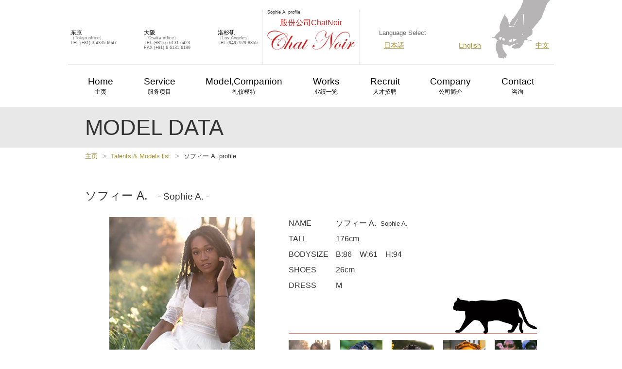

--- FILE ---
content_type: text/html; charset=UTF-8
request_url: https://www.chatnoir.tv/cn/model-detail.html?mi=1139
body_size: 17007
content:
<!DOCTYPE html>
<html>
<head>
<!-- Google Tag Manager -->
<script>(function(w,d,s,l,i){w[l]=w[l]||[];w[l].push({'gtm.start':
new Date().getTime(),event:'gtm.js'});var f=d.getElementsByTagName(s)[0],
j=d.createElement(s),dl=l!='dataLayer'?'&l='+l:'';j.async=true;j.src=
'https://www.googletagmanager.com/gtm.js?id='+i+dl;f.parentNode.insertBefore(j,f);
})(window,document,'script','dataLayer','GTM-NW7D29');</script>
<!-- End Google Tag Manager -->
<meta charset="utf-8" />
<meta name="robots" content="index,follow" />
<title>Sophie A. profile | 模特经纪公司ChatNoir</title>
<meta name="description" content="Sophie A. profile | 模特经纪公司ChatNoir。已经成立25年以上，旗下拥有超过1500名的模特。我们能为您提供广告，平面，会展等各种模特人才。" />
<meta name="keywords" content="" />
<meta name="viewport" content="width=device-width, initial-scale=1.0, minimum-scale=1.0" />
<meta name="format-detection" content="telephone=no" />

<meta property="og:type" content="article" />
<meta property="og:image" content="https://www.chatnoir.tv/images/home/movie_image.png" />
<meta property="og:title" content="Sophie A. profile | 模特经纪公司ChatNoir" />
<meta property="og:description" content="Sophie A. profile | 模特经纪公司ChatNoir。已经成立25年以上，旗下拥有超过1500名的模特。我们能为您提供广告，平面，会展等各种模特人才。" />
<meta property="og:url" content="https://www.chatnoir.tv/cn/model-detail.html?mi=1139" />
<meta property="og:site_name" content="模特经纪公司 股份公司ChatNoir" />
<meta name="twitter:card" content="summary" />
<meta name="twitter:title" content="Sophie A. profile | 模特经纪公司ChatNoir" />
<meta name="twitter:image" content="https://www.chatnoir.tv/images/home/movie_image.png" />

<link rel="alternate" href="https://www.chatnoir.tv/model-detail.html?mi=1139" hreflang="ja" />
<link rel="alternate" href="https://www.chatnoir.tv/en/model-detail.html?mi=1139" hreflang="en" />
<link rel="alternate" href="https://www.chatnoir.tv/cn/model-detail.html?mi=1139" hreflang="zh-cn" />
<link rel="shortcut icon" href="/favicon.ico" type="image/vnd.microsoft.icon" />
<link rel="stylesheet" href="/style.css?20230508" />
<link rel="stylesheet" href="/common/css/model-detail.css" />
<script src="//code.jquery.com/jquery-1.11.2.min.js"></script>
<script src="/common/js/conf.js"></script>
<script src="/common/js/css_browser_selector.js"></script>
<script>
var Pic_State = 1;

function Pic1_Push(){
	if(Pic_State != 1){
		$('#main_picture').html('<img src="/model_pic/1139Sophie_A_1.jpg" />');
		Pic_State = 1;
	}
}
function Pic2_Push(){
	if(Pic_State != 2){
		$('#main_picture').html('<img src="/model_pic/1139Sophie_A_2.jpg" />');
		Pic_State = 2;
	}
}
function Pic3_Push(){
	if(Pic_State != 3){
		$('#main_picture').html('<img src="/model_pic/1139Sophie_A_3.jpg" />');
		Pic_State = 3;
	}
}
function Pic4_Push(){
	if(Pic_State != 4){
		$('#main_picture').html('<img src="/model_pic/1139Sophie_A_4.jpg" />');
		Pic_State = 4;
	}
}
function Pic5_Push(){
	if(Pic_State != 5){
		$('#main_picture').html('<img src="/model_pic/1139Sophie_A_5.jpg" />');
		Pic_State = 5;
	}
}
</script>
</head>





<body>
<!-- Google Tag Manager (noscript) -->
<noscript><iframe src="https://www.googletagmanager.com/ns.html?id=GTM-NW7D29"
height="0" width="0" style="display:none;visibility:hidden"></iframe></noscript>
<!-- End Google Tag Manager (noscript) -->
<div id="wrapper">


<header>
<div id="header_box">
	<div id="header">

		<div id="m_box">

			<div id="header_right">
				<div id="lang_box">
				<div id="lang_heading">
					Language Select
				</div><!-- /#lang_heading -->
				<ul id="lang_sel">
					<li><a href="/model-detail.html?mi=1139">日本語</a></li>
					<li><a href="/en/model-detail.html?mi=1139">English</a></li>
					<li><a href="/cn/model-detail.html?mi=1139">中文</a></li>
<!--
					<li>
					<span id="other_lang">Others</span>


					<div id="google_translate_element"></div>
					<script type="text/javascript">
						function googleTranslateElementInit() {
							new google.translate.TranslateElement({pageLanguage: 'ja', includedLanguages: 'de,en,es,fr,id,it,ja,ko,ms,ru,th,vi,zh-CN', layout: google.translate.TranslateElement.InlineLayout.SIMPLE, autoDisplay: false, multilanguagePage: true}, 'google_translate_element');
						}
					</script>
					<script type="text/javascript" src="//translate.google.com/translate_a/element.js?cb=googleTranslateElementInit"></script>


					</li>
-->
				</ul><!-- /#lang_sel -->
				</div><!-- /#lang_box -->
			</div><!-- /#header_right -->


			<div id="header_icon">
				<a href="/cn/contact/" id="header_mail" title="Contact"><img src="/images/icon_mail.png" alt="Contact" /></a>
				<a id="header_nav_sw" title="Menu"><img src="/images/icon_menu.png" alt="Menu" /></a>
			</div><!-- /#header_icon -->

		</div><!-- /#m_box -->

		<div id="header_left">
			<div class="address">
				<span class="header_office">东京</span><br />
				（Tokyo office）<br />
				TEL (+81) 3 4335 6947<br />
			</div><!-- /.address -->

			<div class="address">
				<span class="header_office">大阪</span><br />
				（Osaka office）<br />
				TEL (+81) 6 6131 6423<br />
				FAX (+81) 6 6131 6199<br />
			</div><!-- /.address -->

			<div class="address">
				<span class="header_office">洛杉矶</span><br />
				（Los Angeles）<br />
				TEL (949) 929 8855<br />
			</div><!-- /.address -->
		</div><!-- /#header_left -->

		<div id="header_center">
			<div id="logo_box">
				<a href="/cn/" title="模特经纪公司ChatNoir">
					<div id="model_office"><h1>Sophie A. profile</h1></div>
					<div id="company_name">股份公司ChatNoir</div>
					<img src="/images/logo.png" alt="模特经纪公司ChatNoir" />
				</a>
			</div><!-- /#logo_box -->
		</div><!-- /#header_center -->
	</div><!-- /#header -->
</div><!-- /#header_box -->



<div id="g_nav">
	<nav>
	<ul id="normal" class="dropmenu">
				<li>
			<a href="/cn/" title="主页">Home<br /><span class="g_nav_ja">主页</span></a>
		</li>

		<li>
			<a href="/cn/service/" title="服务项目">Service<br /><span class="g_nav_ja">服务项目</span></a>
			<ul class="submenu">
				<li><a href="/cn/service/online/" title="ChatNoir 聊天室">ChatNoir 聊天室</a></li>
				<li><a href="/cn/service/golf/" title="高尔夫陪练">高尔夫陪练</a></li>
				<!--<li><a href="/cn/service/walking/" title="走秀模特学校">走秀模特学校</a></li>-->
				<!--<li><a href="/cn/service/clothing/" title="服装租赁">服装租赁</a></li>-->
			</ul>
		</li>

		<li class="model_menu">
			<a href="/cn/model-search.html?page=1&sest=1&arst=1" title="礼仪模特">Model,Companion<br /><span class="g_nav_ja">礼仪模特</span></a>
			<ul class="submenu">
				<li><a href="/cn/model-search.html?page=1&sest=1&arst=1" title="东京">东京　Tokyo</a></li>
				<li><a href="/cn/model-search.html?page=1&sest=1&arst=2" title="大阪">大阪　Osaka</a></li>
				<li><a href="/cn/model-search.html?page=1&sest=1&arst=4" title="洛杉矶">洛杉矶　Los Angeles</a></li>
				<li><a href="/cn/foreignmodel.html" title="外国模特">外国模特　Foreign Model</a></li>
				<li><a href="/cn/halfmodel.html" title="混血模特">混血模特　Half Model</a></li>
				<li><a href="/cn/chinesemodel.html" title="会说中文的">会说中文的<br />Chinese language model</a></li>
				<li><a href="/cn/transgendermodel.html" title="跨性别模特">跨性别模特<br />Transgender Model</a></li>
				<li><a href="/cn/kidsmodel.html" title="儿童模特">儿童模特　Kids Model</a></li>
				<li><a href="/cn/narrator.html" title="外语主持">外语主持　Narrator/MC</a></li>
				<li><a href="/cn/interpreter.html" title="翻译">翻译　Interpreter/Translator</a></li>
			</ul>
		</li>

		<li>
			<a href="/cn/works/" title="业绩一览">Works<br /><span class="g_nav_ja">业绩一览</span></a>
		</li>

		<li>
			<a href="/cn/recruit/" title="人才招聘">Recruit<br /><span class="g_nav_ja">人才招聘</span></a>
		</li>

		<li>
			<a href="/cn/company/" title="公司简介">Company<br /><span class="g_nav_ja">公司简介</span></a>
		</li>

		<li>
			<a href="/cn/contact/" title="咨询">Contact<br /><span class="g_nav_ja">咨询</span></a>
		</li>
	</ul>
	</nav>
</div><!-- /#g_navi -->

<div id="m_g_nav_box">
	<nav>
	<ul id="m_g_nav">
		<li><a href="/cn/" title="主页">主页</a></li>
		<li id="service_parent"><a title="服务项目">服务项目<span class="text_right">＋</span></a></li>
		<li id="m_g_nav_service">
			<ul>
				<li><a href="/cn/service/" title="服务项目">服务项目</a></li>
				<li><a href="/cn/service/online/" title="ChatNoir 聊天室">ChatNoir 聊天室</a></li>
				<li><a href="/cn/service/golf/" title="高尔夫陪练">高尔夫陪练</a></li>
				<!--<li><a href="/cn/service/walking/" title="走秀模特学校">走秀模特学校</a></li>-->
				<!--<li><a href="/cn/service/clothing/" title="服装租赁">服装租赁</a></li>-->
			</ul>
		</li>
		<li id="model_parent"><a title="礼仪模特">礼仪模特<span class="text_right">＋</span></a></li>
		<li id="m_g_nav_model">
			<ul>
				<li><a href="/cn/model-search.html?page=1&sest=1&arst=1" title="礼仪模特（东京）">礼仪模特（东京）</a></li>
				<li><a href="/cn/model-search.html?page=1&sest=1&arst=2" title="礼仪模特（大阪）">礼仪模特（大阪）</a></li>
				<li><a href="/cn/model-search.html?page=1&sest=1&arst=4" title="礼仪模特（洛杉矶）">礼仪模特（洛杉矶）</a></li>
				<li><a href="/cn/foreignmodel.html" title="外国模特">外国模特</a></li>
				<li><a href="/cn/halfmodel.html" title="混血模特">混血模特</a></li>
				<li><a href="/cn/chinesemodel.html" title="会说中文的">会说中文的</a></li>
				<li><a href="/cn/transgendermodel.html" title="跨性别模特">跨性别模特</a></li>
				<li><a href="/cn/kidsmodel.html" title="儿童模特">儿童模特</a></li>
				<li><a href="/cn/narrator.html" title="外语主持">外语主持</a></li>
				<li><a href="/cn/interpreter.html" title="翻译">翻译</a></li>
			</ul>
		</li>
		<li><a href="/cn/works/" title="业绩一览">业绩一览</a></li>
		<li><a href="/cn/recruit/" title="人才招聘">人才招聘</a></li>
		<li><a href="/cn/company/" title="公司简介">公司简介</a></li>
		<li><a href="/cn/contact/" title="咨询">咨询</a></li>
	</ul>
	</nav>
</div><!-- /#m_g_nav_box -->
</header>






	<div id="heading_box">
		<h2 id="heading">
			<span id="heading_en">MODEL DATA</span>
			<span id="heading_ja"></span>
		</h2><!-- /#heading -->
	</div><!-- /#heading_box -->

	<div id="breadcrumbs">
		<ul>
			<li><a href="/cn/">主页</a></li>
			<li><a href="/cn/model-search.html?page=1&sest=1&arst=1">Talents & Models list</a></li>
			<li>ソフィー A. profile</li>
		</ul>
	</div><!-- /#breadcrumbs -->



	<div id="model_detail_box">
		<div id="model_detail">
			<div id="name">
				<span class="kanji">ソフィー A.</span>
				<span class="yomi">- Sophie A. -</span>
			</div><!-- /#name -->
			<div id="model_float_box">
				<div id="main_picture">
					<img src="/model_pic/1139Sophie_A_1.jpg" alt="ソフィー A." />
				</div><!-- /#model_photo -->
				<div id="data_box">
					<div class="data" id="pc">
						<table>
							<tr>
								<td>NAME</td>
								<td><span class="kanji">ソフィー A.</span><span class="yomi">Sophie A.</span></td>
							</tr>
							<tr>
								<td>TALL</td>
								<td>176cm</td>
							</tr>
							<tr>
								<td>BODYSIZE</td>
								<td>B:86　W:61　H:94</td>
							</tr>
							<tr>
								<td>SHOES</td>
								<td>26cm</td>
							</tr>
							<tr>
								<td>DRESS</td>
								<td>M</td>
							</tr>
<!--
-->
						</table>
						<img src="/images/model/cat1.png" class="walking_cat" alt="model cat" />
					</div>
					<div id="model_small_photo_box">
						<div id="model_small_photo">
							<div class="small_photo">
								<a href="javascript:Pic1_Push();">
									<img src="/model_pic/1139Sophie_A_1.jpg" />
								</a>
							</div><!-- /.small_photo_ -->
							<div class="small_photo">
								<a href="javascript:Pic2_Push();">
									<img src="/model_pic/1139Sophie_A_2.jpg" />
								</a>
							</div><!-- /#small_photo_ -->
							<div class="small_photo">
								<a href="javascript:Pic3_Push();">
									<img src="/model_pic/1139Sophie_A_3.jpg" />
								</a>
							</div><!-- /#small_photo_ -->
							<div class="small_photo">
								<a href="javascript:Pic4_Push();">
									<img src="/model_pic/1139Sophie_A_4.jpg" />
								</a>
							</div><!-- /#small_photo_ -->
							<div class="small_photo">
								<a href="javascript:Pic5_Push();">
									<img src="/model_pic/1139Sophie_A_5.jpg" />
								</a>
							</div><!-- /#small_photo_ -->
						</div><!-- /#model_small_photo -->
					</div><!-- /#model_small_photo_box -->
					<div class="data" id="mobile">
						<table>
							<tr>
								<td>NAME</td>
								<td><span class="kanji">ソフィー A.</span><span class="yomi">Sophie A.</span></td>
							</tr>
							<tr>
								<td>TALL</td>
								<td>176cm</td>
							</tr>
							<tr>
								<td>BODYSIZE</td>
								<td>B:86　W:61　H:94</td>
							</tr>
							<tr>
								<td>SHOES</td>
								<td>26cm</td>
							</tr>
							<tr>
								<td>DRESS</td>
								<td>M</td>
							</tr>
<!--
-->
						</table>
						<img src="/images/model/cat1.png" class="walking_cat" alt="model cat" />
					</div>
				</div><!-- /#right_box -->
			</div><!-- /#model_float_box -->








			<div id="works">
				<div id="work_heading">
					<span id="work_heading_text" >Works</span>
				</div>
				<div id="works_detail">
★Model for Shining Life Company (2020, Osaka)<br />★Model for Afrika Fashion Show (2018, Seoul)<br />★Model for Shoreditch (2016, London)<br /><br />★MC for Addy International Gala (2021, Osaka)<br /><br /><br />★Japanese: upper intermediate (JLPT N2)<br />★English: native<br />				</div><!-- /#works_detail -->
			</div><!-- /#works -->
		</div><!-- /#model_detail -->
	</div><!-- /#model_detail_box -->


	<div id="contact_button_box">
		<a href="./contact/" title="工作委托・咨询请点击这里" id="contact_button_anchor">
			工作委托・咨询请点击这里
			<img src="/images/bosyuu/click_cat.png" id="click_cat" alt="click" />
		</a>
	</div><!-- /#contact_button_box -->


<footer>
	<div id="footer_top_box">
		<div id="footer_top">
			<div class="footer_address">
				<img src="/images/footer_office_tokyo.png" alt="ChatNoir Tokyo office" /><br />
				东京<br />
				〒107-0062 東京都港区南青山4-16-3 南青山オークビル101<br />
				Minamiaoyama-Oak Bld.101, 4-16-3 Minamiaoyama, Minato-ku, Tokyo, 107-0062 Japan<br />
				TEL <a href="tel:81-3-4335-6947" class="to_tel">(+81) 3 4335 6947</a><br />
			</div><!-- /.address_footer -->
			<div class="footer_address">
				<img src="/images/footer_office_osaka.png" alt="ChatNoir Osaka office" /><br />
				大阪<br />
				〒530-0001 大阪市北区梅田1-11-4-1000号 大阪駅前第4ビル10F<br />
				Osaka Ekimae No.4 Bld.10F, 1-11-4-1000 Umeda, Osaka-Shi Kita-Ku, Osaka, 530-0001 Japan<br />
				TEL <a href="tel:81-6-6131-6423" class="to_tel">(+81) 6 6131 6423</a><br />
				FAX (+81) 6 6131 6199<br />
			</div><!-- /.address_footer -->
			<div class="footer_address">
				<img src="/images/footer_office_losangeles.png" alt="ChatNoir Los Angeles office" /><br />
				洛杉矶<br />
				Nozomi Financial Group LLC<br />
				9701 Wilshire Boulevard, 10th Floor PMB 526<br />
				Beverly Hills, CA 90212<br />
				TEL <a href="tel:949-929-8855" class="to_tel">(949) 929 8855</a><br />
			</div><!-- /.address_footer -->
		</div><!-- /#footer_top -->
	</div><!-- /#footer_top_box -->

	<div id="footer_bottom_box">
		<div id="footer_bottom">
			<div id="footer_logo">
				<a href="/cn/">
					股份公司ChatNoir<br />
					<img src="/images/footer_logo.png" alt="模特经纪公司ChatNoir" />
				</a>
			</div><!-- /#footer_logo -->
			<div id="footer_sns">
				<a href="https://instagram.com/chatnoirmodel?igshid=NTc4MTIwNjQ2YQ==" target="_blank">
					<img src="/images/icon_instagram.png" alt="Instagram" />
				</a>
			</div><!-- /#footer_sns -->

			<div id="copyright">
				Copyright (C) ChatNoir Inc. All Rights Reserved.
			</div><!-- /#copyright -->
		</div><!-- /#footer_bottom -->
	</div><!-- /#footer_bottom_box -->
</footer>


</div><!-- /#wrapper -->
<!--
<script type="text/javascript">
(function () {
	var tagjs = document.createElement("script");
	var s = document.getElementsByTagName("script")[0];
	tagjs.async = true;
	tagjs.src = "//s.yjtag.jp/tag.js#site=QAL1FSd";
	s.parentNode.insertBefore(tagjs, s);
}());
</script>
<noscript>
	<iframe src="//b.yjtag.jp/iframe?c=QAL1FSd" width="1" height="1" frameborder="0" scrolling="no" marginheight="0" marginwidth="0"></iframe>
</noscript>
//-->
</body>
</html>






--- FILE ---
content_type: text/css
request_url: https://www.chatnoir.tv/style.css?20230508
body_size: 34
content:
@charset "utf-8";




@import url("./common/css/reset.css");
@import url("./common/css/base.css?20231127");







--- FILE ---
content_type: text/css
request_url: https://www.chatnoir.tv/common/css/model-detail.css
body_size: 3654
content:
@charset "utf-8";





#model_detail_box {
	padding-top: 50px;
	margin-bottom: 100px;
}

#model_detail {
	max-width: 930px;
	width: 96%;
	margin: 0 auto;
}

#model_float_box {
	position: relative;
	overflow: hidden;
	margin-bottom: 60px;
}

#name {
	font-size: 150%;
	margin-bottom: 30px;
	line-height: 1.2;
}

.kanji {
	margin-right: 0.6em;
}
.yomi {
	font-size: 80%;
}

#data_box {
	float: right;
	width: 55%;
}

.data {
	box-sizing: border-box;
	position: relative;
	padding-bottom: 80px;
	border-bottom: 1px solid #a60000;
	line-height: 1.6;
	margin: 0 auto;
}
.data table tr:first-child td:last-child {
	line-height: 1.2;
}

#mobile {
	display: none;
}

.data td {
	padding-bottom: 7px;
}

.data td:first-child {
	padding-right: 15px;
}

.data a {
	color: #333;
	text-decoration: underline;
}
.data a:hover {
	color: #999;
	text-decoration: none;
}

#main_picture {
	float: left;
	width: 43%;
	text-align: center;
	line-height: 0;
}

#main_picture img {
	max-width: 100%;
}

#model_small_photo {
	display: -webkit-box;
	display: -ms-flexbox;
	display: -webkit-flex;
	display: flex;
	-webkit-box-pack: justify;
	-ms-flex-pack: justify;
	-webkit-justify-content: space-between;
	justify-content: space-between;
	overflow: hidden;
	padding-top: 12px;
	line-height: 0;
}

.walking_cat {
	position: absolute;
	right: 0;
	bottom: 0;
}

.small_photo {
	width: 17%;
	background: #E8E8E8;
}

.small_photo img {
	width: 100%;
}

#work_heading {
	background: url('/images/model/border.png') repeat-x center;
	margin-bottom: 20px;
}

#work_heading_text {
	background: #fff;
	padding: 0 20px 0 0;
}

#column_audio {
	width: 100%;
	padding-bottom: 30px;
	text-align: right;
}

.audio_box {
	clear: both;
	float: right;
	padding-bottom: 10px;
	text-align: left;
}
.audio_text {
	vertical-align: top;
	margin: 0 5px 0 0;
}
.column_center {
	clear: both;
	background: url('/images/model/movie_bg.png') no-repeat right 529px top 40px;
	overflow: hidden;
}

#movie_box {
	float: right;
	line-height: 1.2;
}

img#movie_cat {
	float: right;
	padding-top: 164px;
}

#works {
	clear: both;
}

#works_detail {
	line-height: 1.6;
	margin: 0 auto;
}
#works_detail a {
	color: #666;
	text-decoration: underline;
}
#works_detail a:hover {
	color: #999;
	text-decoration: none;
}

#contact_button_box {
	font-size: 100%;
}

/*===============================================
●ブレイクポイント
===============================================*/
@media screen and (max-width: 768px){
	
img#movie_cat {
	width: 20.55%;
	padding-top: 21vw;
}
	
#movie_box {
	width: 78.33%;
	height: 230px; /*safari用*/
	height: 39.5vw;
}
	
#movie_box iframe {
	width: 100%;
	height: 100%;
}
	
.column_center {
	background: url('/images/model/movie_bg.png') no-repeat left 0 bottom 95px;
	background-size: 27.91%;
	padding-bottom: 50px;
}

}/* 768pxの閉じカッコ */

/*===============================================
●ブレイクポイント
===============================================*/
@media screen and (max-width: 640px) {
	
#model_detail {
	width: 90%;
}
	

#model_float_box {
	margin-bottom: 0;
}

#name {
	margin-bottom: 10px;
}
.yomi:before {
	content: "\A" ;
	white-space: pre ;
}
#main_picture {
	float: none;
	width: 100%;
	text-align: center;
}
	
#model_small_photo {
	margin-bottom: 20px;
}

#data_box {
	float: none;
	width: 100%;
}

.data {
	border-bottom: none;
}

.audio_text {
	display: block;
}
.audio_box audio {
	min-width: 200px;
	width: 100%;
	max-width: 400px;
}
#playback_box {
	padding-top: 30px;
	padding-bottom: 1em;
	border-top: 1px solid #a60000;
}
	
#pc {
	display: none;
}

#mobile {
	display: block;
	padding-bottom: 65px;
}
	
.walking_cat {
	width: 110px;
}

#works {
	margin-top: -1em;
}



}/* 640pxの閉じカッコ */


